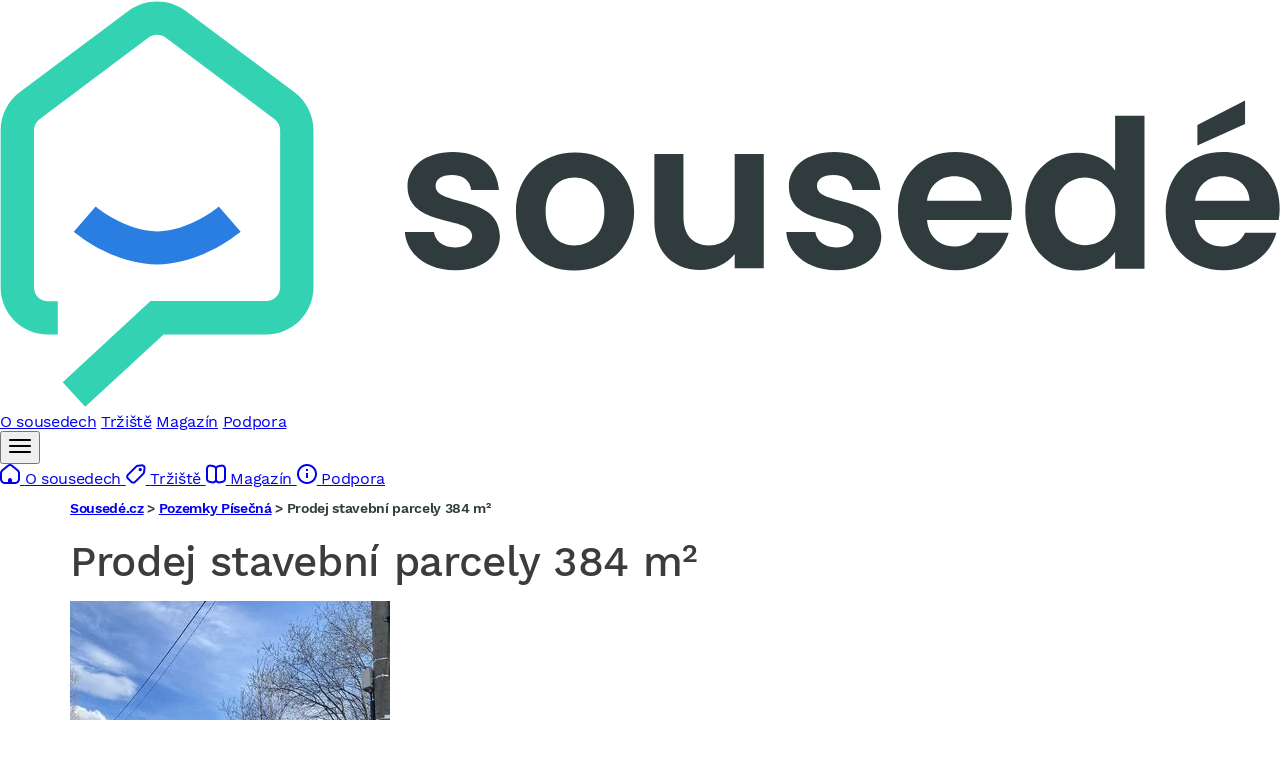

--- FILE ---
content_type: application/javascript
request_url: https://reality.sousede.cz/assets/app-owFhc_E.js
body_size: 65
content:
import './bootstrap.js';
/*
 * Welcome to your app's main JavaScript file!
 *
 * This file will be included onto the page via the importmap() Twig function,
 * which should already be in your base.html.twig.
 */
import './styles/app.css';